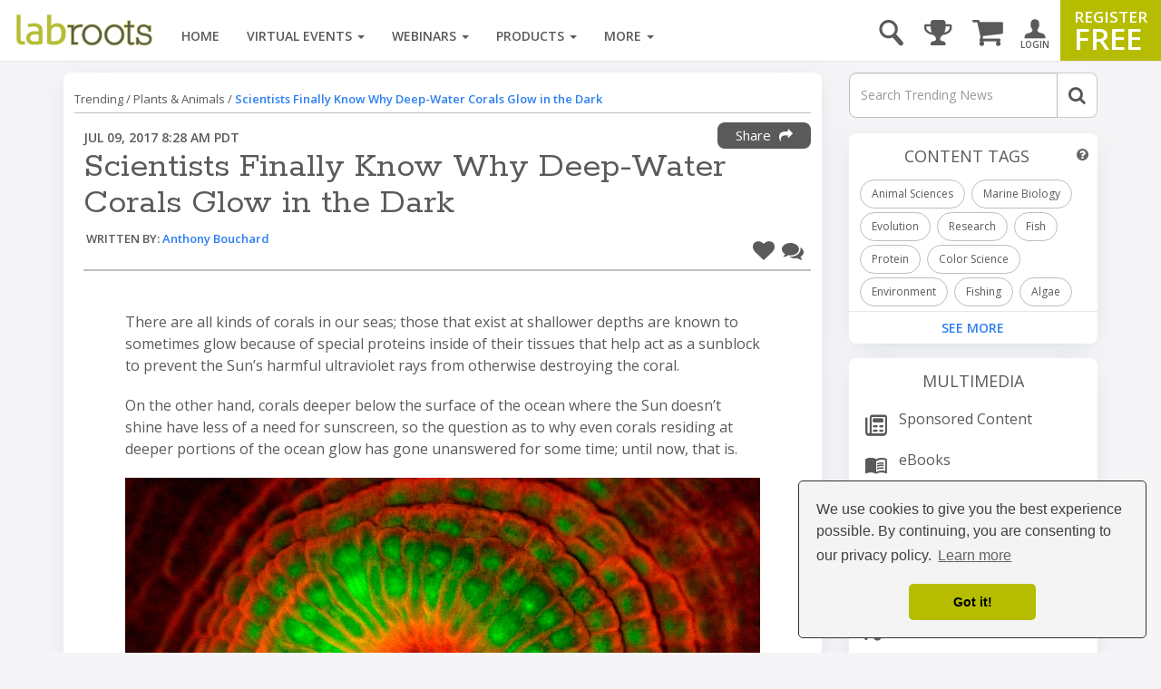

--- FILE ---
content_type: text/html; charset=utf-8
request_url: https://www.google.com/recaptcha/api2/aframe
body_size: 180
content:
<!DOCTYPE HTML><html><head><meta http-equiv="content-type" content="text/html; charset=UTF-8"></head><body><script nonce="oK1UrxTtPSdOsTcmutk8eA">/** Anti-fraud and anti-abuse applications only. See google.com/recaptcha */ try{var clients={'sodar':'https://pagead2.googlesyndication.com/pagead/sodar?'};window.addEventListener("message",function(a){try{if(a.source===window.parent){var b=JSON.parse(a.data);var c=clients[b['id']];if(c){var d=document.createElement('img');d.src=c+b['params']+'&rc='+(localStorage.getItem("rc::a")?sessionStorage.getItem("rc::b"):"");window.document.body.appendChild(d);sessionStorage.setItem("rc::e",parseInt(sessionStorage.getItem("rc::e")||0)+1);localStorage.setItem("rc::h",'1768845196251');}}}catch(b){}});window.parent.postMessage("_grecaptcha_ready", "*");}catch(b){}</script></body></html>